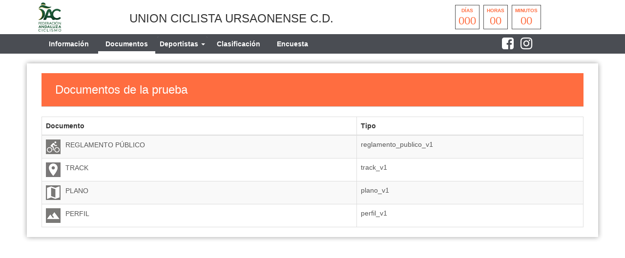

--- FILE ---
content_type: text/html; charset=UTF-8
request_url: https://andaluciaciclismo.com/index.php/smartweb/inscripciones/documentos/18565-I-TROFEO-CIUDAD-DE-OSUNA
body_size: 3778
content:
<!DOCTYPE html>
<html lang="es" itemscope itemtype="http://schema.org/webpage">
    <head>
        <meta charset="utf-8">
        <meta http-equiv="X-UA-Compatible" content="IE=edge">
        <meta name="viewport" content="width=device-width, initial-scale=1">
                <meta name="description" content="<p><strong>Podr&aacute;n participar nacidos en 2014 o anteriores.</strong></p>">
	<meta property="og:type" content="website" />
	<meta property="og:title" content="18565 I TROFEO CIUDAD DE OSUNA" />
        <meta property="og:description" content="<p><strong>Podr&aacute;n participar nacidos en 2014 o anteriores.</strong></p>" />
                    <meta property="og:image" content="https://andaluciaciclismo.com/assets/images/logofederacion_1.jpg" />
                <meta property="og:url" content="https://andaluciaciclismo.com/smartweb/inscripciones/prueba/18565-I-TROFEO-CIUDAD-DE-OSUNA" />
        <meta name="twitter:card" content="summary" />
        <meta name="twitter:site" content="@yosoyciclista" />
        <meta name="twitter:title" content="18565 I TROFEO CIUDAD DE OSUNA" />
        <meta name="twitter:description" content="<p><strong>Podr&aacute;n participar nacidos en 2014 o anteriores.</strong></p>" />
                    <meta name="twitter:image" content="https://andaluciaciclismo.com/assets/images/logofederacion_1.jpg" />
                <meta itemprop="name" content="18565 I TROFEO CIUDAD DE OSUNA">	
        <meta itemprop="description" content="<p><strong>Podr&aacute;n participar nacidos en 2014 o anteriores.</strong></p>">
                    <meta itemprop="image" content="https://andaluciaciclismo.com/assets/images/logofederacion_1.jpg">
                <title>18565 I TROFEO CIUDAD DE OSUNA</title>
        
        <link href="https://andaluciaciclismo.com/assets/smartweb/css/bootstrap.min.css" rel="stylesheet">
        <link href="https://andaluciaciclismo.com/assets/smartweb/css/bootstrap-theme.min.css" rel="stylesheet">
        <link href="https://andaluciaciclismo.com/assets/smartweb/font-awesome/css/font-awesome.min.css" rel="stylesheet">
        <link href="https://andaluciaciclismo.com/assets/smartweb/font-awesome/css/font-awesome-animation.min.css" rel="stylesheet">
        <link href="https://andaluciaciclismo.com/assets/smartweb/css/jquery.dataTables.min.css" rel="stylesheet">
        <link href="https://andaluciaciclismo.com/assets/smartweb/css/smartweb.css" rel="stylesheet">
        <link href="https://andaluciaciclismo.com/assets/smartweb/css/bootstrap-datetimepicker.min.css" rel="stylesheet" >
        <link href="https://andaluciaciclismo.com/assets/smartweb/css/bootstrap-select.css" rel="stylesheet" >
        <link href="https://andaluciaciclismo.com/assets/smartweb/css/bootstrap-chosen.css" rel="stylesheet" >
        <link href="https://fonts.googleapis.com/css?family=Roboto" rel="stylesheet">


        <script type="text/javascript" src="https://andaluciaciclismo.com/publico/js/modernizr-1.0.min.js"></script>
        <script type="text/javascript" src="https://andaluciaciclismo.com/assets/smartweb/js/jquery-1.11.3.min.js"></script>
        <script type="text/javascript" src="https://andaluciaciclismo.com/assets/smartweb/js/moment.js"></script>
        <script type="text/javascript" src="https://andaluciaciclismo.com/assets/smartweb/js/bootstrap.min.js"></script>
        <script type="text/javascript" src="https://andaluciaciclismo.com/assets/smartweb/js/bootstrap-datepicker.js"></script> 
        <script type="text/javascript" src="https://andaluciaciclismo.com/assets/smartweb/js/bootstrap-select.js"></script>
        <script type="text/javascript" src="https://andaluciaciclismo.com/assets/smartweb/js/chosen.jquery.js"></script>

        <script src="https://apis.google.com/js/platform.js" async defer>{lang: 'es'}</script>
        <script src='https://www.google.com/recaptcha/api.js'></script>


            <!--<script type="text/plain" data-cookie-consent="tracking">
      (function(i,s,o,g,r,a,m){i['GoogleAnalyticsObject']=r;i[r]=i[r]||function(){
      (i[r].q=i[r].q||[]).push(arguments)},i[r].l=1*new Date();a=s.createElement(o),
      m=s.getElementsByTagName(o)[0];a.async=1;a.src=g;m.parentNode.insertBefore(a,m)
      })(window,document,'script','//www.google-analytics.com/analytics.js','ga');

      ga('create', 'UA-65409065-1', 'auto');
      ga('send', 'pageview');

    </script>-->
    <!-- Global site tag (gtag.js) - Google Analytics -->
    <script type="text/plain" data-cookie-consent="tracking" async src="https://www.googletagmanager.com/gtag/js?id=UA-65409065-1"></script>
            <script type="text/plain" data-cookie-consent="tracking">
              window.dataLayer = window.dataLayer || [];
              function gtag(){dataLayer.push(arguments);}
              gtag('js', new Date());

              gtag('config', 'UA-65409065-1');
    </script>
            <script>
            function onSubmit(token) {
                $('#enviar').prop("disabled",true);
                document.getElementById("frmCovid").submit();
            }
        </script>
    </head>
    <body><div class="container-fluid padding-0 background-color-fff">
    <div class="container height-70">
        <div class="col-md-2 col-xs-3 padding-5">
                            <img src="https://andaluciaciclismo.com/assets/images/logofederacion_1.jpg" class="img-responsive logo-fed-pruebas"/>
                    </div>
        <div class="col-md-6 col-xs-9 padding-5 margin-top-20">
            <h3>UNION CICLISTA URSAONENSE C.D.</h3>        </div>
        <div class="col-md-4 col-xs-12">
                                    <div class="countdown styled"></div>
                                        </div>
    </div>
    <div class="container-fluid hidden-xs hidden-sm" style="background-color:#4a4d53">
        <div class="container">
            <div class="col-md-8">
                <ul class="nav navbar-nav">                    
                    <li class="li-cen">
                        <a class="iconos-cat" style="" href="https://andaluciaciclismo.com/index.php/smartweb/inscripciones/prueba/18565-I-TROFEO-CIUDAD-DE-OSUNA">
                            Información
                        </a>
                    </li>
                                            <li class="li-cen">
                            <a class="iconos-cat" style="border-bottom: 5px solid #fff !important;" href="https://andaluciaciclismo.com/index.php/smartweb/inscripciones/documentos/18565-I-TROFEO-CIUDAD-DE-OSUNA">
                                Documentos
                            </a>
                        </li>
                                        
                                            <li class="li-cen">
                            <div class="panel-group margin-bottom-0" role="tablist">
                                <div class="panel panel-default panel_cab"> 
                                    <div class="panel-heading panel_cab_desp_categorias" role="tab" id="collapseListGroupDeportista"> 
                                        <a  style="" href="#collapseListDeportista" class="iconos-cat" role="button" data-toggle="collapse" aria-expanded="true" aria-controls="collapseListDeportista">
                                            Deportistas <span class="caret"></span>
                                        </a>
                                    </div>                               
                                    <div data-id="collapseListGroupDeportista" class="panel-collapse collapse panel_cab_desp_menu" role="tabpanel" id="collapseListDeportista" aria-labelledby="collapseListGroupDeportista" aria-expanded="true"> 
                                        <ul class="list-group width-175">
                                                                                            <li class="list-group-item background-color-gris-menu">
                                                     <a class="iconos-cat" style="" href="https://andaluciaciclismo.com/index.php/smartweb/inscripciones/inscripcion/18565-I-TROFEO-CIUDAD-DE-OSUNA">
                                                        Inscripción
                                                    </a>
                                                </li>
                                                                             
                                                                                        
                                        </ul>
                                    </div>                               
                                </div>
                            </div>
                        </li>
                                      
                    
                                        
                                            <li class="li-cen">
                            <a class="iconos-cat" style="" href="https://andaluciaciclismo.com/index.php/smartweb/inscripciones/clasificacion/18565-I-TROFEO-CIUDAD-DE-OSUNA">
                                Clasificación
                            </a>
                        </li>
                      
                                         
                        <li class="li-cen">
                            <a class="iconos-cat" style="" href="https://andaluciaciclismo.com/index.php/smartweb/inscripciones/estadisticas/18565-I-TROFEO-CIUDAD-DE-OSUNA/0">
                                Encuesta
                            </a>
                        </li>
                                       

                </ul>
            </div>
            <div class="col-md-3">
                <span class="padding-5 float-right">
                                        <a href="https://www.facebook.com/escueladeciclismoosunabike"  target="_blank" title="Follow Us on Facebook"><span class="padding-5"><i class="fa fa-facebook-square fa-2x color-white"></i></span></a>
                                                                                                                                                                                                                            <a href="https://www.instagram.com/escueladeciclismoosunabike/?hl=es" target="_blank" title="Instagram"><span class="padding-5"><i class="fa fa-instagram fa-2x color-white"></i></span></a>
                                        </span>
            </div>
        </div>
    </div>
    <div class="container-fluid hidden-md hidden-lg margin-top-10" style="background-color:#4a4d53">
        <div class="container">
            <div class="col-xs-6">
                <button type="button" class="navbar-toggle collapsed float-left btn-menu color-white" data-toggle="collapse" data-target="#navbar" aria-expanded="false" aria-controls="navbar" id="btn-menu" style="display: block;">
                    <i class="fa fa-bars fa-lg" aria-hidden="true"></i>
                </button>
                <div class="indice-menu-inscripciones">
                    Documentos                </div>
            </div>
            <div class="col-xs-6">
                <span class="padding-5 float-right">
                                        <a href="https://www.facebook.com/escueladeciclismoosunabike"  target="_blank" title="Follow Us on Facebook"><span class="padding-5"><i class="fa fa-facebook-square fa-2x color-white margin-top-10"></i></span></a>
                                                                                                                                                                                                                            <a href="https://www.instagram.com/escueladeciclismoosunabike/?hl=es" target="_blank" title="Instagram"><span class="padding-5"><i class="fa fa-instagram fa-2x color-white margin-top-10"></i></span></a>
                                        </span>
            </div>
            <nav id="menumovil" class="navbar navbar-inverse font-size-12_5 panel-menu-mv">
                <div class="float-left" style="width:65%;overflow:auto;background-color:#4b4b4b">
                    <ul class="nav navbar-nav" style="margin: 7.5px 0;">
                        <li class="li-cen width-100p">
                            <a class="iconos-cat-mv menuinferior" style="" href="https://andaluciaciclismo.com/index.php/smartweb/inscripciones/prueba/18565">
                                Información
                            </a>
                        </li>
                                                    <li class="li-cen width-100p">
                                <a class="iconos-cat-mv menuinferior" style="border-bottom: 5px solid #fff !important;" href="https://andaluciaciclismo.com/index.php/smartweb/inscripciones/documentos/18565">
                                    Documentos
                                </a>
                            </li>
                                                                            <li class="li-cen width-100p">
                                <a class="iconos-cat-mv menuinferior" style="" href="https://andaluciaciclismo.com/index.php/smartweb/inscripciones/inscripcion/18565">
                                    Inscripción Deportistas
                                </a>
                            </li>
                                                
                         
                                                    <li class="li-cen width-100p">
                                <a class="iconos-cat-mv menuinferior" style="" href="https://andaluciaciclismo.com/index.php/smartweb/inscripciones/clasificacion/18565">
                                    Clasificación
                                </a>
                            </li>
                                                                           

                        
                                                
                         
                            <li class="li-cen width-100p">
                                <a class="iconos-cat-mv menuinferior" style="" href="https://andaluciaciclismo.com/index.php/smartweb/inscripciones/estadisticas/18565">
                                    Encuesta
                                </a>
                            </li>
                                                
                                                     
                                             
                        <li class="li-cen width-100p">
                            <a class="iconos-cat-mv menuinferior" href="https://andaluciaciclismo.com/">
                                Volver
                            </a>
                        </li>
                    </ul>
                </div>
                <div id="cierre" class="float-left menu-cierre"></div>
            </nav>
        </div>
    </div>
</div>
<style>
    .navbar-nav {
        width: 100%;
    }
    .navbar-nav > li {
        float: none;
        display: inline-block;
    }
    .iconos-cat{
        color:#fff !important;
    }
    .iconos-cat:hover{
        color:#fff !important;
        border-bottom: 5px solid #fff;
        background-color: transparent !important;
    }
    @keyframes intermitente {
    0% {
        opacity: 0;
    }
    25% {
        opacity: 0.5;
    }
    50% {
        opacity: 1;
    }
    75% {
        opacity: 0.5;
    }
    100% {
        opacity: 0;
    }
    }

    .parpadeo {
    animation-name: intermitente;
    animation-duration: 2s;
    animation-timing-function: linear;
    animation-iteration-count: infinite;
    }

    .psuspendida{
        color: red;
        font-size: 28px;
        display: block;
        margin: 5px auto;
        padding-top: 1rem;
    }
</style>
<script>
    $(document).ready(function(){
        $('#btn-menu').click(function(){
            $('#menumovil').animate({
                left: '-1px'
            });
        });
        $('#cierre').click(function(){
            $('#menumovil').animate({
                left: '-100%'
            });
	});
    });
    $(document).on("show.bs.collapse",".collapse", function(e) {
        var id = $(this).data('id');
        $(".collapse").each(function(){
            if(id !== $(this).data('id')){
                $(this).removeClass('in');
            }
        });
    });
    $(document).click(function(e) {
        if (!$(e.target).is('a') && !$(e.target).is('input')) {
            $(".collapse").each(function(){
                $(this).removeClass('in');
            });      
        }
    });
</script><div class="container margin-top-20 margin-bottom-20 capa-sombra">
    <div class="col-xs-12">
        <div class="page-head">
            <h3>Documentos de la prueba</h3>
        </div>
    </div>
    <div class="col-xs-12">
        <table class="table table-striped table-bordered table-hover" id="tabgrid">
            <thead>
                <tr>
                    <th>Documento</th>
                    <th>Tipo</th>
                </tr>
            </thead>
            <tbody>
                                        <tr>
                            <td>
                                                                        <a href ="https://yosoyciclista.s3.amazonaws.com/documentos/carreras/18565/reglamento_60dc2e914148f1.42060458_solicitud_reglamento_reducido.pdf" target="_blank"><img src="https://andaluciaciclismo.com/assets/smartweb/images/reglamento.jpg" class="img-responsive float-left width-30" /><span class="padding-10 vertical-align-middle">REGLAMENTO PÚBLICO</span></a>
                                                                </td>
                            <td><a href="https://yosoyciclista.s3.amazonaws.com/documentos/carreras/18565/reglamento_60dc2e914148f1.42060458_solicitud_reglamento_reducido.pdf" target="_blank">reglamento_publico_v1</a></td>
                        </tr>
                                          <tr>
                            <td>
                                                                        <a href ="https://yosoyciclista.s3.amazonaws.com/documentos/carreras/18565/doc_60d9e1bad16e88.86607219_track.gpx" target="_blank"><img src="https://andaluciaciclismo.com/assets/smartweb/images/track.jpg" class="img-responsive float-left width-30" /><span class="padding-10 vertical-align-middle">TRACK</span></a>
                                                                </td>
                            <td><a href="https://yosoyciclista.s3.amazonaws.com/documentos/carreras/18565/doc_60d9e1bad16e88.86607219_track.gpx" target="_blank">track_v1</a></td>
                        </tr>
                                          <tr>
                            <td>
                                                                        <a href ="https://yosoyciclista.s3.amazonaws.com/documentos/carreras/18565/doc_60d9e1a2611379.00947386_plano.png" target="_blank"><img src="https://andaluciaciclismo.com/assets/smartweb/images/mapa.jpg" class="img-responsive float-left width-30" /><span class="padding-10 vertical-align-middle">PLANO</span></a>
                                                                </td>
                            <td><a href="https://yosoyciclista.s3.amazonaws.com/documentos/carreras/18565/doc_60d9e1a2611379.00947386_plano.png" target="_blank">plano_v1</a></td>
                        </tr>
                                          <tr>
                            <td>
                                                                        <a href ="https://yosoyciclista.s3.amazonaws.com/documentos/carreras/18565/doc_60d9e1999317c1.60468704_perfil.png" target="_blank"><img src="https://andaluciaciclismo.com/assets/smartweb/images/perfil.jpg" class="img-responsive float-left width-30" /><span class="padding-10 vertical-align-middle">PERFIL</span></a>
                                                                </td>
                            <td><a href="https://yosoyciclista.s3.amazonaws.com/documentos/carreras/18565/doc_60d9e1999317c1.60468704_perfil.png" target="_blank">perfil_v1</a></td>
                        </tr>
                  
            </tbody>
        </table>
    </div>
</div><script src="https://andaluciaciclismo.com/publico/js/jquery.countdown.js"></script> 
<script>
    $(document).ready(function(){
        var endDate = "July 11, 2021 09:00:00";
        $('.countdown.styled').countdown({
            date: endDate,
            render: function (data) {
                var years = this.leadingZeros(data.years, 2);
                if (years != '00') {
                    $(this.el).html("<div><span>" + this.leadingZeros(data.years, 2) + " </span><strong>años</strong></div><div><span>" + this.leadingZeros(data.days, 3) + " </span><strong>días</strong></div><div><span>" + this.leadingZeros(data.hours, 2) + "  </span><strong>horas</strong></div><div><span>" + this.leadingZeros(data.min, 2) + "</span><strong>minutos</strong></div><div><span>" + this.leadingZeros(data.sec, 2) + " </span><strong>segundos</strong></div>");
                } else {
                    $(this.el).html("<div><strong>días</strong><span>" + this.leadingZeros(data.days, 3) + " </span></div><div><strong>horas</strong><span>" + this.leadingZeros(data.hours, 2) + "  </span></div><div><strong>minutos</strong><span>" + this.leadingZeros(data.min, 2) + "</span></div>");
                }
            }
        });
    });
</script>
</body>
</html>